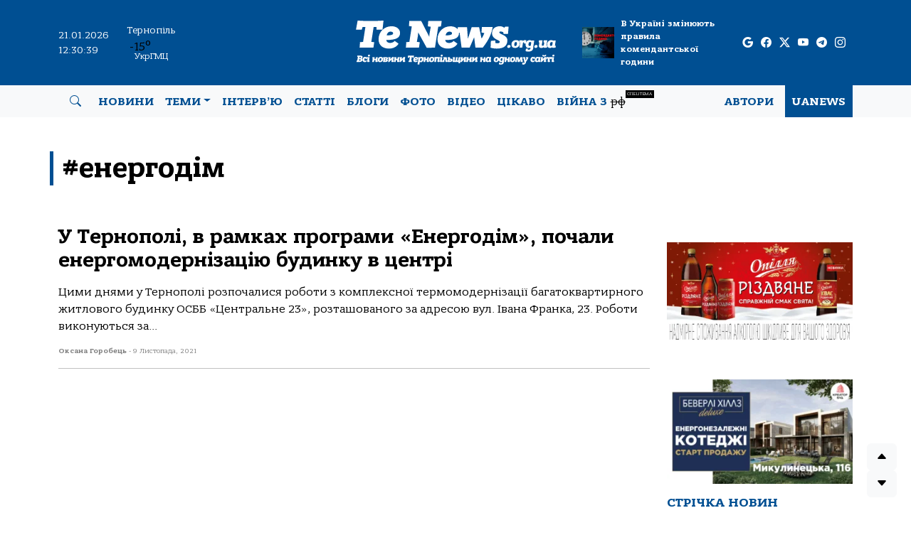

--- FILE ---
content_type: text/html; charset=UTF-8
request_url: https://tenews.org.ua/post/show/tag/enerhodim/
body_size: 17876
content:
<!DOCTYPE html>
<html lang="uk">

<head>
	<meta charset="UTF-8">
	<meta name="viewport" content="initial-scale=1.0" />

	<!-- Favicons -->
	<link href="https://tenews.org.ua/wp-content/themes/uanews-te/assets/img/favicon.png" rel="icon">
	<link href="https://tenews.org.ua/wp-content/themes/uanews-te/assets/img/favicon.png" rel="apple-touch-icon">

	<meta property="og:image"
		content="https://tenews.org.ua/wp-content/uploads/2023/6ce99a5e43503e22254b4e62ff4ce27f.jpg" />

	<!-- Google tag (gtag.js) -->
	<script async src="https://www.googletagmanager.com/gtag/js?id=G-5X4CYPD9B2"></script>
	<script>
		window.dataLayer = window.dataLayer || [];
		function gtag() { dataLayer.push(arguments); }
		gtag('js', new Date());

		gtag('config', 'G-5X4CYPD9B2');
	</script>

	<script src="https://jsc.mgid.com/site/420654.js" async></script>

	<meta name='robots' content='noindex, follow' />

	<!-- This site is optimized with the Yoast SEO plugin v26.7 - https://yoast.com/wordpress/plugins/seo/ -->
	<title>енергодім Архіви - Новини Тернопільщини</title>
	<meta property="og:locale" content="uk_UA" />
	<meta property="og:type" content="article" />
	<meta property="og:title" content="енергодім Архіви - Новини Тернопільщини" />
	<meta property="og:url" content="https://tenews.org.ua/post/show/tag/enerhodim/" />
	<meta property="og:site_name" content="Новини Тернопільщини" />
	<meta property="og:image" content="https://tenews.org.ua/wp-content/uploads/2024/04/tenews-post-default-image-scaled.jpg" />
	<meta property="og:image:width" content="1400" />
	<meta property="og:image:height" content="788" />
	<meta property="og:image:type" content="image/jpeg" />
	<meta name="twitter:card" content="summary_large_image" />
	<meta name="twitter:site" content="@TenewsTe" />
	<script type="application/ld+json" class="yoast-schema-graph">{"@context":"https://schema.org","@graph":[{"@type":"CollectionPage","@id":"https://tenews.org.ua/post/show/tag/enerhodim/","url":"https://tenews.org.ua/post/show/tag/enerhodim/","name":"енергодім Архіви - Новини Тернопільщини","isPartOf":{"@id":"https://tenews.org.ua/#website"},"primaryImageOfPage":{"@id":"https://tenews.org.ua/post/show/tag/enerhodim/#primaryimage"},"image":{"@id":"https://tenews.org.ua/post/show/tag/enerhodim/#primaryimage"},"thumbnailUrl":"https://tenews.org.ua/wp-content/uploads/2023/6ce99a5e43503e22254b4e62ff4ce27f.jpg","breadcrumb":{"@id":"https://tenews.org.ua/post/show/tag/enerhodim/#breadcrumb"},"inLanguage":"uk"},{"@type":"ImageObject","inLanguage":"uk","@id":"https://tenews.org.ua/post/show/tag/enerhodim/#primaryimage","url":"https://tenews.org.ua/wp-content/uploads/2023/6ce99a5e43503e22254b4e62ff4ce27f.jpg","contentUrl":"https://tenews.org.ua/wp-content/uploads/2023/6ce99a5e43503e22254b4e62ff4ce27f.jpg"},{"@type":"BreadcrumbList","@id":"https://tenews.org.ua/post/show/tag/enerhodim/#breadcrumb","itemListElement":[{"@type":"ListItem","position":1,"name":"Головна","item":"https://tenews.org.ua/"},{"@type":"ListItem","position":2,"name":"енергодім"}]},{"@type":"WebSite","@id":"https://tenews.org.ua/#website","url":"https://tenews.org.ua/","name":"Новини Тернопільщини TeNews","description":"Всі новини Тернополя і Тернопільщини на одному сайті!","publisher":{"@id":"https://tenews.org.ua/#organization"},"alternateName":"Новини Тернопільщини","potentialAction":[{"@type":"SearchAction","target":{"@type":"EntryPoint","urlTemplate":"https://tenews.org.ua/?s={search_term_string}"},"query-input":{"@type":"PropertyValueSpecification","valueRequired":true,"valueName":"search_term_string"}}],"inLanguage":"uk"},{"@type":"Organization","@id":"https://tenews.org.ua/#organization","name":"Новини Тернопільщини TeNews","alternateName":"TeNews","url":"https://tenews.org.ua/","logo":{"@type":"ImageObject","inLanguage":"uk","@id":"https://tenews.org.ua/#/schema/logo/image/","url":"https://tenews.org.ua/wp-content/uploads/2024/04/cropped-favicon.png","contentUrl":"https://tenews.org.ua/wp-content/uploads/2024/04/cropped-favicon.png","width":512,"height":512,"caption":"Новини Тернопільщини TeNews"},"image":{"@id":"https://tenews.org.ua/#/schema/logo/image/"},"sameAs":["https://www.facebook.com/tenews.te.ua","https://x.com/TenewsTe"]}]}</script>
	<!-- / Yoast SEO plugin. -->


<link rel='dns-prefetch' href='//www.googletagmanager.com' />
<link rel='dns-prefetch' href='//pagead2.googlesyndication.com' />
<link rel="alternate" type="application/rss+xml" title="Новини Тернопільщини &raquo; стрічка" href="https://tenews.org.ua/feed/" />
<style id='wp-img-auto-sizes-contain-inline-css' type='text/css'>
img:is([sizes=auto i],[sizes^="auto," i]){contain-intrinsic-size:3000px 1500px}
/*# sourceURL=wp-img-auto-sizes-contain-inline-css */
</style>
<link rel='stylesheet' id='dashicons-css' href='https://tenews.org.ua/wp-includes/css/dashicons.min.css' type='text/css' media='all' />
<link rel='stylesheet' id='post-views-counter-frontend-css' href='https://tenews.org.ua/wp-content/plugins/post-views-counter/css/frontend.css?ver=1.7.0' type='text/css' media='all' />
<style id='wp-block-library-inline-css' type='text/css'>
:root{--wp-block-synced-color:#7a00df;--wp-block-synced-color--rgb:122,0,223;--wp-bound-block-color:var(--wp-block-synced-color);--wp-editor-canvas-background:#ddd;--wp-admin-theme-color:#007cba;--wp-admin-theme-color--rgb:0,124,186;--wp-admin-theme-color-darker-10:#006ba1;--wp-admin-theme-color-darker-10--rgb:0,107,160.5;--wp-admin-theme-color-darker-20:#005a87;--wp-admin-theme-color-darker-20--rgb:0,90,135;--wp-admin-border-width-focus:2px}@media (min-resolution:192dpi){:root{--wp-admin-border-width-focus:1.5px}}.wp-element-button{cursor:pointer}:root .has-very-light-gray-background-color{background-color:#eee}:root .has-very-dark-gray-background-color{background-color:#313131}:root .has-very-light-gray-color{color:#eee}:root .has-very-dark-gray-color{color:#313131}:root .has-vivid-green-cyan-to-vivid-cyan-blue-gradient-background{background:linear-gradient(135deg,#00d084,#0693e3)}:root .has-purple-crush-gradient-background{background:linear-gradient(135deg,#34e2e4,#4721fb 50%,#ab1dfe)}:root .has-hazy-dawn-gradient-background{background:linear-gradient(135deg,#faaca8,#dad0ec)}:root .has-subdued-olive-gradient-background{background:linear-gradient(135deg,#fafae1,#67a671)}:root .has-atomic-cream-gradient-background{background:linear-gradient(135deg,#fdd79a,#004a59)}:root .has-nightshade-gradient-background{background:linear-gradient(135deg,#330968,#31cdcf)}:root .has-midnight-gradient-background{background:linear-gradient(135deg,#020381,#2874fc)}:root{--wp--preset--font-size--normal:16px;--wp--preset--font-size--huge:42px}.has-regular-font-size{font-size:1em}.has-larger-font-size{font-size:2.625em}.has-normal-font-size{font-size:var(--wp--preset--font-size--normal)}.has-huge-font-size{font-size:var(--wp--preset--font-size--huge)}.has-text-align-center{text-align:center}.has-text-align-left{text-align:left}.has-text-align-right{text-align:right}.has-fit-text{white-space:nowrap!important}#end-resizable-editor-section{display:none}.aligncenter{clear:both}.items-justified-left{justify-content:flex-start}.items-justified-center{justify-content:center}.items-justified-right{justify-content:flex-end}.items-justified-space-between{justify-content:space-between}.screen-reader-text{border:0;clip-path:inset(50%);height:1px;margin:-1px;overflow:hidden;padding:0;position:absolute;width:1px;word-wrap:normal!important}.screen-reader-text:focus{background-color:#ddd;clip-path:none;color:#444;display:block;font-size:1em;height:auto;left:5px;line-height:normal;padding:15px 23px 14px;text-decoration:none;top:5px;width:auto;z-index:100000}html :where(.has-border-color){border-style:solid}html :where([style*=border-top-color]){border-top-style:solid}html :where([style*=border-right-color]){border-right-style:solid}html :where([style*=border-bottom-color]){border-bottom-style:solid}html :where([style*=border-left-color]){border-left-style:solid}html :where([style*=border-width]){border-style:solid}html :where([style*=border-top-width]){border-top-style:solid}html :where([style*=border-right-width]){border-right-style:solid}html :where([style*=border-bottom-width]){border-bottom-style:solid}html :where([style*=border-left-width]){border-left-style:solid}html :where(img[class*=wp-image-]){height:auto;max-width:100%}:where(figure){margin:0 0 1em}html :where(.is-position-sticky){--wp-admin--admin-bar--position-offset:var(--wp-admin--admin-bar--height,0px)}@media screen and (max-width:600px){html :where(.is-position-sticky){--wp-admin--admin-bar--position-offset:0px}}

/*# sourceURL=wp-block-library-inline-css */
</style><style id='global-styles-inline-css' type='text/css'>
:root{--wp--preset--aspect-ratio--square: 1;--wp--preset--aspect-ratio--4-3: 4/3;--wp--preset--aspect-ratio--3-4: 3/4;--wp--preset--aspect-ratio--3-2: 3/2;--wp--preset--aspect-ratio--2-3: 2/3;--wp--preset--aspect-ratio--16-9: 16/9;--wp--preset--aspect-ratio--9-16: 9/16;--wp--preset--color--black: #000000;--wp--preset--color--cyan-bluish-gray: #abb8c3;--wp--preset--color--white: #ffffff;--wp--preset--color--pale-pink: #f78da7;--wp--preset--color--vivid-red: #cf2e2e;--wp--preset--color--luminous-vivid-orange: #ff6900;--wp--preset--color--luminous-vivid-amber: #fcb900;--wp--preset--color--light-green-cyan: #7bdcb5;--wp--preset--color--vivid-green-cyan: #00d084;--wp--preset--color--pale-cyan-blue: #8ed1fc;--wp--preset--color--vivid-cyan-blue: #0693e3;--wp--preset--color--vivid-purple: #9b51e0;--wp--preset--gradient--vivid-cyan-blue-to-vivid-purple: linear-gradient(135deg,rgb(6,147,227) 0%,rgb(155,81,224) 100%);--wp--preset--gradient--light-green-cyan-to-vivid-green-cyan: linear-gradient(135deg,rgb(122,220,180) 0%,rgb(0,208,130) 100%);--wp--preset--gradient--luminous-vivid-amber-to-luminous-vivid-orange: linear-gradient(135deg,rgb(252,185,0) 0%,rgb(255,105,0) 100%);--wp--preset--gradient--luminous-vivid-orange-to-vivid-red: linear-gradient(135deg,rgb(255,105,0) 0%,rgb(207,46,46) 100%);--wp--preset--gradient--very-light-gray-to-cyan-bluish-gray: linear-gradient(135deg,rgb(238,238,238) 0%,rgb(169,184,195) 100%);--wp--preset--gradient--cool-to-warm-spectrum: linear-gradient(135deg,rgb(74,234,220) 0%,rgb(151,120,209) 20%,rgb(207,42,186) 40%,rgb(238,44,130) 60%,rgb(251,105,98) 80%,rgb(254,248,76) 100%);--wp--preset--gradient--blush-light-purple: linear-gradient(135deg,rgb(255,206,236) 0%,rgb(152,150,240) 100%);--wp--preset--gradient--blush-bordeaux: linear-gradient(135deg,rgb(254,205,165) 0%,rgb(254,45,45) 50%,rgb(107,0,62) 100%);--wp--preset--gradient--luminous-dusk: linear-gradient(135deg,rgb(255,203,112) 0%,rgb(199,81,192) 50%,rgb(65,88,208) 100%);--wp--preset--gradient--pale-ocean: linear-gradient(135deg,rgb(255,245,203) 0%,rgb(182,227,212) 50%,rgb(51,167,181) 100%);--wp--preset--gradient--electric-grass: linear-gradient(135deg,rgb(202,248,128) 0%,rgb(113,206,126) 100%);--wp--preset--gradient--midnight: linear-gradient(135deg,rgb(2,3,129) 0%,rgb(40,116,252) 100%);--wp--preset--font-size--small: 13px;--wp--preset--font-size--medium: 20px;--wp--preset--font-size--large: 36px;--wp--preset--font-size--x-large: 42px;--wp--preset--spacing--20: 0.44rem;--wp--preset--spacing--30: 0.67rem;--wp--preset--spacing--40: 1rem;--wp--preset--spacing--50: 1.5rem;--wp--preset--spacing--60: 2.25rem;--wp--preset--spacing--70: 3.38rem;--wp--preset--spacing--80: 5.06rem;--wp--preset--shadow--natural: 6px 6px 9px rgba(0, 0, 0, 0.2);--wp--preset--shadow--deep: 12px 12px 50px rgba(0, 0, 0, 0.4);--wp--preset--shadow--sharp: 6px 6px 0px rgba(0, 0, 0, 0.2);--wp--preset--shadow--outlined: 6px 6px 0px -3px rgb(255, 255, 255), 6px 6px rgb(0, 0, 0);--wp--preset--shadow--crisp: 6px 6px 0px rgb(0, 0, 0);}:where(.is-layout-flex){gap: 0.5em;}:where(.is-layout-grid){gap: 0.5em;}body .is-layout-flex{display: flex;}.is-layout-flex{flex-wrap: wrap;align-items: center;}.is-layout-flex > :is(*, div){margin: 0;}body .is-layout-grid{display: grid;}.is-layout-grid > :is(*, div){margin: 0;}:where(.wp-block-columns.is-layout-flex){gap: 2em;}:where(.wp-block-columns.is-layout-grid){gap: 2em;}:where(.wp-block-post-template.is-layout-flex){gap: 1.25em;}:where(.wp-block-post-template.is-layout-grid){gap: 1.25em;}.has-black-color{color: var(--wp--preset--color--black) !important;}.has-cyan-bluish-gray-color{color: var(--wp--preset--color--cyan-bluish-gray) !important;}.has-white-color{color: var(--wp--preset--color--white) !important;}.has-pale-pink-color{color: var(--wp--preset--color--pale-pink) !important;}.has-vivid-red-color{color: var(--wp--preset--color--vivid-red) !important;}.has-luminous-vivid-orange-color{color: var(--wp--preset--color--luminous-vivid-orange) !important;}.has-luminous-vivid-amber-color{color: var(--wp--preset--color--luminous-vivid-amber) !important;}.has-light-green-cyan-color{color: var(--wp--preset--color--light-green-cyan) !important;}.has-vivid-green-cyan-color{color: var(--wp--preset--color--vivid-green-cyan) !important;}.has-pale-cyan-blue-color{color: var(--wp--preset--color--pale-cyan-blue) !important;}.has-vivid-cyan-blue-color{color: var(--wp--preset--color--vivid-cyan-blue) !important;}.has-vivid-purple-color{color: var(--wp--preset--color--vivid-purple) !important;}.has-black-background-color{background-color: var(--wp--preset--color--black) !important;}.has-cyan-bluish-gray-background-color{background-color: var(--wp--preset--color--cyan-bluish-gray) !important;}.has-white-background-color{background-color: var(--wp--preset--color--white) !important;}.has-pale-pink-background-color{background-color: var(--wp--preset--color--pale-pink) !important;}.has-vivid-red-background-color{background-color: var(--wp--preset--color--vivid-red) !important;}.has-luminous-vivid-orange-background-color{background-color: var(--wp--preset--color--luminous-vivid-orange) !important;}.has-luminous-vivid-amber-background-color{background-color: var(--wp--preset--color--luminous-vivid-amber) !important;}.has-light-green-cyan-background-color{background-color: var(--wp--preset--color--light-green-cyan) !important;}.has-vivid-green-cyan-background-color{background-color: var(--wp--preset--color--vivid-green-cyan) !important;}.has-pale-cyan-blue-background-color{background-color: var(--wp--preset--color--pale-cyan-blue) !important;}.has-vivid-cyan-blue-background-color{background-color: var(--wp--preset--color--vivid-cyan-blue) !important;}.has-vivid-purple-background-color{background-color: var(--wp--preset--color--vivid-purple) !important;}.has-black-border-color{border-color: var(--wp--preset--color--black) !important;}.has-cyan-bluish-gray-border-color{border-color: var(--wp--preset--color--cyan-bluish-gray) !important;}.has-white-border-color{border-color: var(--wp--preset--color--white) !important;}.has-pale-pink-border-color{border-color: var(--wp--preset--color--pale-pink) !important;}.has-vivid-red-border-color{border-color: var(--wp--preset--color--vivid-red) !important;}.has-luminous-vivid-orange-border-color{border-color: var(--wp--preset--color--luminous-vivid-orange) !important;}.has-luminous-vivid-amber-border-color{border-color: var(--wp--preset--color--luminous-vivid-amber) !important;}.has-light-green-cyan-border-color{border-color: var(--wp--preset--color--light-green-cyan) !important;}.has-vivid-green-cyan-border-color{border-color: var(--wp--preset--color--vivid-green-cyan) !important;}.has-pale-cyan-blue-border-color{border-color: var(--wp--preset--color--pale-cyan-blue) !important;}.has-vivid-cyan-blue-border-color{border-color: var(--wp--preset--color--vivid-cyan-blue) !important;}.has-vivid-purple-border-color{border-color: var(--wp--preset--color--vivid-purple) !important;}.has-vivid-cyan-blue-to-vivid-purple-gradient-background{background: var(--wp--preset--gradient--vivid-cyan-blue-to-vivid-purple) !important;}.has-light-green-cyan-to-vivid-green-cyan-gradient-background{background: var(--wp--preset--gradient--light-green-cyan-to-vivid-green-cyan) !important;}.has-luminous-vivid-amber-to-luminous-vivid-orange-gradient-background{background: var(--wp--preset--gradient--luminous-vivid-amber-to-luminous-vivid-orange) !important;}.has-luminous-vivid-orange-to-vivid-red-gradient-background{background: var(--wp--preset--gradient--luminous-vivid-orange-to-vivid-red) !important;}.has-very-light-gray-to-cyan-bluish-gray-gradient-background{background: var(--wp--preset--gradient--very-light-gray-to-cyan-bluish-gray) !important;}.has-cool-to-warm-spectrum-gradient-background{background: var(--wp--preset--gradient--cool-to-warm-spectrum) !important;}.has-blush-light-purple-gradient-background{background: var(--wp--preset--gradient--blush-light-purple) !important;}.has-blush-bordeaux-gradient-background{background: var(--wp--preset--gradient--blush-bordeaux) !important;}.has-luminous-dusk-gradient-background{background: var(--wp--preset--gradient--luminous-dusk) !important;}.has-pale-ocean-gradient-background{background: var(--wp--preset--gradient--pale-ocean) !important;}.has-electric-grass-gradient-background{background: var(--wp--preset--gradient--electric-grass) !important;}.has-midnight-gradient-background{background: var(--wp--preset--gradient--midnight) !important;}.has-small-font-size{font-size: var(--wp--preset--font-size--small) !important;}.has-medium-font-size{font-size: var(--wp--preset--font-size--medium) !important;}.has-large-font-size{font-size: var(--wp--preset--font-size--large) !important;}.has-x-large-font-size{font-size: var(--wp--preset--font-size--x-large) !important;}
/*# sourceURL=global-styles-inline-css */
</style>

<style id='classic-theme-styles-inline-css' type='text/css'>
/*! This file is auto-generated */
.wp-block-button__link{color:#fff;background-color:#32373c;border-radius:9999px;box-shadow:none;text-decoration:none;padding:calc(.667em + 2px) calc(1.333em + 2px);font-size:1.125em}.wp-block-file__button{background:#32373c;color:#fff;text-decoration:none}
/*# sourceURL=/wp-includes/css/classic-themes.min.css */
</style>
<style id='dominant-color-styles-inline-css' type='text/css'>
img[data-dominant-color]:not(.has-transparency) { background-color: var(--dominant-color); }
/*# sourceURL=dominant-color-styles-inline-css */
</style>
<link rel='stylesheet' id='bootstrap-style-css' href='https://tenews.org.ua/wp-content/themes/uanews-te/include/css/bootstrap/bootstrap.min.css?ver=all' type='text/css' media='all' />
<link rel='stylesheet' id='bootstrap-icons-style-css' href='https://tenews.org.ua/wp-content/themes/uanews-te/include/css/bootstrap-icons/bootstrap-icons.css?ver=all' type='text/css' media='all' />
<link rel='stylesheet' id='glightbox-style-css' href='https://tenews.org.ua/wp-content/themes/uanews-te/include/glightbox/css/glightbox.min.css?ver=all' type='text/css' media='all' />
<link rel='stylesheet' id='main-style-css' href='https://tenews.org.ua/wp-content/themes/uanews-te/style.css?ver=2.8.3' type='text/css' media='all' />
<link rel='stylesheet' id='owl-carousel-style-css' href='https://tenews.org.ua/wp-content/themes/uanews-te/include/owl-carousel/owl.carousel.css?ver=all' type='text/css' media='all' />
<script type="text/javascript" src="https://tenews.org.ua/wp-includes/js/jquery/jquery.min.js?ver=3.7.1" id="jquery-core-js"></script>
<script type="text/javascript" src="https://tenews.org.ua/wp-includes/js/jquery/jquery-migrate.min.js?ver=3.4.1" id="jquery-migrate-js"></script>
<script type="text/javascript" src="https://tenews.org.ua/wp-content/themes/uanews-te/include/js/bootstrap/bootstrap.bundle.min.js?ver=1" id="bootstrap-script-js"></script>
<script type="text/javascript" src="https://tenews.org.ua/wp-content/themes/uanews-te/include/glightbox/js/glightbox.min.js?ver=1" id="glightbox-script-js"></script>
<script type="text/javascript" src="https://tenews.org.ua/wp-content/themes/uanews-te/include/owl-carousel/owl.carousel.min.js?ver=1" id="owl-carousel-script-js"></script>
<meta name="generator" content="auto-sizes 1.7.0">
<meta name="generator" content="dominant-color-images 1.2.0">
<meta name="generator" content="Site Kit by Google 1.170.0" /><meta name="generator" content="performance-lab 4.0.1; plugins: auto-sizes, dominant-color-images, performant-translations, speculation-rules, web-worker-offloading, webp-uploads">
<meta name="generator" content="performant-translations 1.2.0">
<meta name="generator" content="web-worker-offloading 0.2.0">
<meta name="generator" content="webp-uploads 2.6.1">
<meta property="fb:app_id" content="506974444815134" /><link rel="icon" href="https://tenews.org.ua/wp-content/themes/uanews-te/assets/img/favicon.ico" type="image/x-icon"><link rel="icon" href="https://tenews.org.ua/wp-content/themes/uanews-te/assets/img/favicon-s.png" type="image/png"><meta name="generator" content="speculation-rules 1.6.0">

<!-- Мета-теги Google AdSense додані Site Kit -->
<meta name="google-adsense-platform-account" content="ca-host-pub-2644536267352236">
<meta name="google-adsense-platform-domain" content="sitekit.withgoogle.com">
<!-- Кінцеві мета-теги Google AdSense, додані Site Kit -->

<!-- Фрагмент Google AdSense, доданий Site Kit -->
<script type="text/javascript" async="async" src="https://pagead2.googlesyndication.com/pagead/js/adsbygoogle.js?client=ca-pub-7351907055154557&amp;host=ca-host-pub-2644536267352236" crossorigin="anonymous"></script>

<!-- Кінець фрагменту Google AdSense, доданого Site Kit -->
<link rel="icon" href="https://tenews.org.ua/wp-content/uploads/2024/04/cropped-favicon-32x32.png" sizes="32x32" />
<link rel="icon" href="https://tenews.org.ua/wp-content/uploads/2024/04/cropped-favicon-192x192.png" sizes="192x192" />
<link rel="apple-touch-icon" href="https://tenews.org.ua/wp-content/uploads/2024/04/cropped-favicon-180x180.png" />
<meta name="msapplication-TileImage" content="https://tenews.org.ua/wp-content/uploads/2024/04/cropped-favicon-270x270.png" />

	<div id="fb-root"></div>
	<script async defer crossorigin="anonymous"
		src="https://connect.facebook.net/uk_UA/sdk.js#xfbml=1&version=v19.0&appId=506974444815134"
		nonce="nHjmtaXW"></script>

</head>

<body>

	<!-- ======= Header ======= -->
	<header id="header" class="header position-relative z-lg-1">
		<div class="logo-section d-flex align-items-center">
			<div class="container-xl">
				<div class="row d-flex align-items-center">
					<div class="d-none d-lg-block col-lg-1 text-white small">
						<p class="text-start m-0">21.01.2026</p>						<p id="current_time_block" class="text-start m-0">
							14:30:34							<script type="text/javascript">
								function zero_first_format(value) {
									if (value < 10) {
										value = '0' + value;
									}
									return value;
								}
								function date_time() {
									var current_datetime = new Date();
									var hours = zero_first_format(current_datetime.getHours());
									var minutes = zero_first_format(current_datetime.getMinutes());
									var seconds = zero_first_format(current_datetime.getSeconds());

									return hours + ":" + minutes + ":" + seconds;
								}

								setInterval(function () {
									document.getElementById('current_time_block').innerHTML = date_time();
								}, 1000);
							</script>
						</p>
					</div>
					<div class="d-none d-lg-block col-lg-1 small">
						<noindex>
							<p class="text-center text-white text-small m-0">Тернопіль</p>
							<script type="text/javascript"
								src="https://www.meteo.gov.ua/ua/informer/33415.js?size=small&brc=%23ffffff&t1c=%23ffffff&t2c=%23ffffff"></script>
							<p class="meteo_cop text-center m-0">
								<a href="https://www.meteo.gov.ua/" rel="nofollow" target="_blank">УкрГМЦ</a>
							</p>
						</noindex>
					</div>
					<div class="d-none d-lg-flex col-lg-2 align-items-center">
						<style>

						</style>
						<div id="IUAfinance1">
							<div class="IUAfinance_block" id="IUAfinanceBlock">
								<span class="IUAfinance_title" id="IUAfinanceTitle"></span>
								<span href="//finance.i.ua/informers/" target="_blank" rel="nofollow"
									class="IUAfinance_content" id="IUAfinanceContent"></span>
								<a href="" id="IUAfinanceLink" rel="nofollow">Курси долара, євро по банках</a>
							</div>
						</div>

						<script type="text/javascript">
							var $container = document.getElementById("IUAfinance1");
						</script>
						<script type="text/javascript">
							if (typeof (iFinance) == "undefined") {
								if (typeof (iFinanceData) == "undefined") {
									var script = document.createElement('script');
									script.src = 'https://i.i.ua/js/i/finance_informer.js?1';
									document.head.appendChild(script);
									iFinanceData = [];
								}
								iFinanceData.push({ b: 15, c: [840, 978], enc: 2, lang: 1, p: 1, ver2: true });
							} else {
								window['oiFinance1'] = new iFinance(2);
								window['oiFinance1'].gogo({ b: 15, c: [840, 978], enc: 2, lang: 1, p: 1 });
							}
						</script>
					</div>
					<div class="col-12 col-md-6 col-lg-4 px-5 logo-container">
													<a href="https://tenews.org.ua"><img
									src="https://tenews.org.ua/wp-content/themes/uanews-te/assets/img/logo-02.svg" width="344" height="60"
									class="img-fluid" alt="TeNews новини Тернополя і Тернопільщини"></a>
											</div>
												<div class="col-md-6 col-lg-2 p-0">
								<div class="row p-0">
									<div class="d-none d-md-flex col-md-3 col-lg-3 align-items-center p-0">
										<div class="col-10">
																							<img width="150" height="150" src="https://tenews.org.ua/wp-content/uploads/2026/01/komendantska-150x150.webp" class="img-fluid w-100 not-transparent wp-post-image" alt="В Україні змінюють правила комендантської години" decoding="async" srcset="https://tenews.org.ua/wp-content/uploads/2026/01/komendantska-150x150.webp 150w, https://tenews.org.ua/wp-content/uploads/2026/01/komendantska-480x480.webp 480w" sizes="(max-width: 150px) 100vw, 150px" data-has-transparency="false" data-dominant-color="2c4254" style="--dominant-color: #2c4254;" />										</div>
									</div>
									<div class="d-none d-md-flex col-md-9 col-lg-8 p-0">
										<a href="https://tenews.org.ua/post/show/v-ukrayini-zminyuyut-pravyla-komendantskoyi-hodyny/" class="top-news-desc">
											В Україні змінюють правила комендантської години										</a>
									</div>
								</div>
							</div>
												<div class="d-none d-lg-block col-lg-2">
						<div class="social-icons-row">
							<div class="social-icon">
								<a href="https://news.google.com/publications/CAAqKAgKIiJDQklTRXdnTWFnOEtEWFJsYm1WM2N5NXZjbWN1ZFdFb0FBUAE?hl=uk&gl=UA&ceid=UA:uk" target="_blank" rel="nofollow"
									aria-label="google page">
									<i class="bi bi-google"></i>
								</a>
							</div>
							<div class="social-icon">
								<a href="https://www.facebook.com/tenews.te.ua" target="_blank" rel="nofollow"
									aria-label="facebook page">
									<i class="bi bi-facebook"></i>
								</a>
							</div>
							<div class="social-icon">
								<a href="https://twitter.com/TenewsTe" target="_blank" rel="nofollow"
									aria-label="twitter-x page">
									<i class="bi bi-twitter-x"></i>
								</a>
							</div>
							<div class="social-icon">
								<a href="https://www.youtube.com/@tenews2853" target="_blank" rel="nofollow"
									aria-label="youtube page">
									<i class="bi bi-youtube"></i>
								</a>
							</div>
							<div class="social-icon">
								<a href="https://t.me/tenewter" target="_blank" rel="nofollow"
									aria-label="telegram page">
									<i class="bi bi-telegram"></i>
								</a>
							</div>
							<div class="social-icon">
								<a href="https://www.instagram.com/tenews/" target="_blank" rel="nofollow"
									aria-label="instagram page">
									<i class="bi bi-instagram"></i>
								</a>
							</div>
						</div>
					</div>
				</div>
			</div>
		</div>
		</div>
		<div class="menu-section d-none d-lg-block">
			<nav class="navbar navbar-expand-lg navbar-light bg-light">
				<div class="container-xl">
					<div class="collapse navbar-collapse" id="navbarNav">
						<div class="author-btn d-flex align-items-center justify-content-center px-3">
							<a class="nav-link" href="#" data-bs-toggle="modal" data-bs-target="#staticBackdrop"
								aria-label="search"><i class="bi bi-search"></i></a>
						</div>
						<ul id="menu-main" class="navbar-nav me-auto mb-2 mb-md-0 dropdown custom-nav-dd"><li  id="menu-item-173155" class="menu-item menu-item-type-post_type menu-item-object-page nav-item nav-item-173155"><a href="https://tenews.org.ua/news/" class="nav-link ">Новини</a></li>
<li  id="menu-item-173119" class="menu-item menu-item-type-custom menu-item-object-custom menu-item-has-children dropdown nav-item nav-item-173119"><a href="#" class="nav-link  dropdown-toggle" data-bs-toggle="dropdown" aria-haspopup="true" aria-expanded="false">Теми</a>
<ul class="dropdown-menu  depth_0">
	<li  id="menu-item-173111" class="menu-item menu-item-type-taxonomy menu-item-object-category nav-item nav-item-173111"><a href="https://tenews.org.ua/post/show/category/politica/" class="dropdown-item ">Політика</a></li>
	<li  id="menu-item-173102" class="menu-item menu-item-type-taxonomy menu-item-object-category nav-item nav-item-173102"><a href="https://tenews.org.ua/post/show/category/economics/" class="dropdown-item ">Економіка</a></li>
	<li  id="menu-item-173115" class="menu-item menu-item-type-taxonomy menu-item-object-category nav-item nav-item-173115"><a href="https://tenews.org.ua/post/show/category/syspilstvo/" class="dropdown-item ">Суспільство</a></li>
	<li  id="menu-item-173110" class="menu-item menu-item-type-taxonomy menu-item-object-category nav-item nav-item-173110"><a href="https://tenews.org.ua/post/show/category/podii/" class="dropdown-item ">Події</a></li>
	<li  id="menu-item-173164" class="menu-item menu-item-type-taxonomy menu-item-object-category nav-item nav-item-173164"><a href="https://tenews.org.ua/post/show/category/kryminal/" class="dropdown-item ">Кримінал</a></li>
	<li  id="menu-item-173107" class="menu-item menu-item-type-taxonomy menu-item-object-category nav-item nav-item-173107"><a href="https://tenews.org.ua/post/show/category/cultura/" class="dropdown-item ">Культура</a></li>
	<li  id="menu-item-173117" class="menu-item menu-item-type-taxonomy menu-item-object-category nav-item nav-item-173117"><a href="https://tenews.org.ua/post/show/category/tourism/" class="dropdown-item ">Туризм</a></li>
	<li  id="menu-item-173170" class="menu-item menu-item-type-taxonomy menu-item-object-category nav-item nav-item-173170"><a href="https://tenews.org.ua/post/show/category/osvita/" class="dropdown-item ">Освіта</a></li>
	<li  id="menu-item-173169" class="menu-item menu-item-type-taxonomy menu-item-object-category nav-item nav-item-173169"><a href="https://tenews.org.ua/post/show/category/religiya/" class="dropdown-item ">Релігія</a></li>
	<li  id="menu-item-173113" class="menu-item menu-item-type-taxonomy menu-item-object-category nav-item nav-item-173113"><a href="https://tenews.org.ua/post/show/category/sport/" class="dropdown-item ">Спорт</a></li>
	<li  id="menu-item-173104" class="menu-item menu-item-type-taxonomy menu-item-object-category nav-item nav-item-173104"><a href="https://tenews.org.ua/post/show/category/zdorovya/" class="dropdown-item ">Здоров&#8217;я</a></li>
	<li  id="menu-item-173106" class="menu-item menu-item-type-taxonomy menu-item-object-category nav-item nav-item-173106"><a href="https://tenews.org.ua/post/show/category/history/" class="dropdown-item ">Історія</a></li>
	<li  id="menu-item-173171" class="menu-item menu-item-type-taxonomy menu-item-object-category nav-item nav-item-173171"><a href="https://tenews.org.ua/post/show/category/good-traditions/" class="dropdown-item ">Добрі традиції</a></li>
	<li  id="menu-item-173120" class="menu-item menu-item-type-taxonomy menu-item-object-category nav-item nav-item-173120"><a href="https://tenews.org.ua/post/show/category/tehno/" class="dropdown-item ">Техно</a></li>
	<li  id="menu-item-173096" class="menu-item menu-item-type-taxonomy menu-item-object-category nav-item nav-item-173096"><a href="https://tenews.org.ua/post/show/category/auto/" class="dropdown-item ">Авто</a></li>
	<li  id="menu-item-173108" class="menu-item menu-item-type-taxonomy menu-item-object-category nav-item nav-item-173108"><a href="https://tenews.org.ua/post/show/category/kuryoz/" class="dropdown-item ">Курйози</a></li>
	<li  id="menu-item-173168" class="menu-item menu-item-type-taxonomy menu-item-object-category nav-item nav-item-173168"><a href="https://tenews.org.ua/post/show/category/reclama/" class="dropdown-item ">Цікаво</a></li>
</ul>
</li>
<li  id="menu-item-173105" class="menu-item menu-item-type-taxonomy menu-item-object-category nav-item nav-item-173105"><a href="https://tenews.org.ua/post/show/category/interview/" class="nav-link ">Інтерв&#8217;ю</a></li>
<li  id="menu-item-173114" class="menu-item menu-item-type-taxonomy menu-item-object-category nav-item nav-item-173114"><a href="https://tenews.org.ua/post/show/category/articles/" class="nav-link ">Статті</a></li>
<li  id="menu-item-173097" class="menu-item menu-item-type-taxonomy menu-item-object-category nav-item nav-item-173097"><a href="https://tenews.org.ua/post/show/category/blog/" class="nav-link ">Блоги</a></li>
<li  id="menu-item-173118" class="menu-item menu-item-type-taxonomy menu-item-object-category nav-item nav-item-173118"><a href="https://tenews.org.ua/post/show/category/fotoreport/" class="nav-link ">Фото</a></li>
<li  id="menu-item-173163" class="menu-item menu-item-type-taxonomy menu-item-object-category nav-item nav-item-173163"><a href="https://tenews.org.ua/post/show/category/video/" class="nav-link ">Відео</a></li>
<li  id="menu-item-177831" class="menu-item menu-item-type-taxonomy menu-item-object-category nav-item nav-item-177831"><a href="https://tenews.org.ua/post/show/category/reclama/" class="nav-link ">Цікаво</a></li>
<li  id="menu-item-173100" class="menu-item menu-item-type-taxonomy menu-item-object-category nav-item nav-item-173100"><a href="https://tenews.org.ua/post/show/category/vijna/" class="nav-link ">Війна з <span class="orks-nav">рф</span><span class="spectema-nav">спецтема</span></a></li>
</ul>					</div>
					<div class="author-btn d-flex align-items-center justify-content-center px-3">
						<a class="nav-link" href="https://tenews.org.ua/authors/">АВТОРИ</a>
					</div>

					<div class="btn-group dropstart">
						<buttton class="uanews-btn d-flex align-items-center justify-content-center"
							data-bs-toggle="dropdown">
							<a class="nav-link" href="#">UANEWS</a>
						</buttton>
						<ul class="dropdown-menu uanews-section-nav">
							<li><a href="https://uanews.org.ua" class="dropdown-item" target="_blank" rel="nofollow"
									aria-label="Новини України">Новини України</a></li>
							<li><a href="https://cvnews.cv.ua" class="dropdown-item" target="_blank" rel="nofollow"
									aria-label="Новини Буковини">Новини Буковини</a></li>
							<li><a href="https://ifnews.org.ua" class="dropdown-item" target="_blank" rel="nofollow"
									aria-label="Новини Івано-Франківщини">Новини Івано-Франківщини</a></li>
							<li><a href="https://lvnews.org.ua" class="dropdown-item" target="_blank" rel="nofollow"
									aria-label="Новини Львівщини">Новини Львівщини</a></li>
							<li><a href="https://rvnews.rv.ua" class="dropdown-item" target="_blank" rel="nofollow"
									aria-label="Новини Рівненщини">Новини Рівненщини</a></li>
							<li><a href="https://tenews.org.ua" class="dropdown-item" target="_blank" rel="nofollow"
									aria-label="Новини Тернопільщини">Новини Тернопільщини</a></li>
						</ul>
					</div>
				</div>
			</nav>
		</div>

		<nav id="mobile-nav" 			class=" pt-3 fixed-top z-5">
			<ul id="menu-main-1" class="mabile-menu navbar-nav me-auto mb-2 mb-md-0 dropdown custom-nav-dd"><li  class="menu-item menu-item-type-post_type menu-item-object-page nav-item nav-item-173155"><a href="https://tenews.org.ua/news/" class="nav-link ">Новини</a></li>
<li  class="menu-item menu-item-type-custom menu-item-object-custom menu-item-has-children dropdown nav-item nav-item-173119"><a href="#" class="nav-link  dropdown-toggle" data-bs-toggle="dropdown" aria-haspopup="true" aria-expanded="false">Теми</a>
<ul class="dropdown-menu  depth_0">
	<li  class="menu-item menu-item-type-taxonomy menu-item-object-category nav-item nav-item-173111"><a href="https://tenews.org.ua/post/show/category/politica/" class="dropdown-item ">Політика</a></li>
	<li  class="menu-item menu-item-type-taxonomy menu-item-object-category nav-item nav-item-173102"><a href="https://tenews.org.ua/post/show/category/economics/" class="dropdown-item ">Економіка</a></li>
	<li  class="menu-item menu-item-type-taxonomy menu-item-object-category nav-item nav-item-173115"><a href="https://tenews.org.ua/post/show/category/syspilstvo/" class="dropdown-item ">Суспільство</a></li>
	<li  class="menu-item menu-item-type-taxonomy menu-item-object-category nav-item nav-item-173110"><a href="https://tenews.org.ua/post/show/category/podii/" class="dropdown-item ">Події</a></li>
	<li  class="menu-item menu-item-type-taxonomy menu-item-object-category nav-item nav-item-173164"><a href="https://tenews.org.ua/post/show/category/kryminal/" class="dropdown-item ">Кримінал</a></li>
	<li  class="menu-item menu-item-type-taxonomy menu-item-object-category nav-item nav-item-173107"><a href="https://tenews.org.ua/post/show/category/cultura/" class="dropdown-item ">Культура</a></li>
	<li  class="menu-item menu-item-type-taxonomy menu-item-object-category nav-item nav-item-173117"><a href="https://tenews.org.ua/post/show/category/tourism/" class="dropdown-item ">Туризм</a></li>
	<li  class="menu-item menu-item-type-taxonomy menu-item-object-category nav-item nav-item-173170"><a href="https://tenews.org.ua/post/show/category/osvita/" class="dropdown-item ">Освіта</a></li>
	<li  class="menu-item menu-item-type-taxonomy menu-item-object-category nav-item nav-item-173169"><a href="https://tenews.org.ua/post/show/category/religiya/" class="dropdown-item ">Релігія</a></li>
	<li  class="menu-item menu-item-type-taxonomy menu-item-object-category nav-item nav-item-173113"><a href="https://tenews.org.ua/post/show/category/sport/" class="dropdown-item ">Спорт</a></li>
	<li  class="menu-item menu-item-type-taxonomy menu-item-object-category nav-item nav-item-173104"><a href="https://tenews.org.ua/post/show/category/zdorovya/" class="dropdown-item ">Здоров&#8217;я</a></li>
	<li  class="menu-item menu-item-type-taxonomy menu-item-object-category nav-item nav-item-173106"><a href="https://tenews.org.ua/post/show/category/history/" class="dropdown-item ">Історія</a></li>
	<li  class="menu-item menu-item-type-taxonomy menu-item-object-category nav-item nav-item-173171"><a href="https://tenews.org.ua/post/show/category/good-traditions/" class="dropdown-item ">Добрі традиції</a></li>
	<li  class="menu-item menu-item-type-taxonomy menu-item-object-category nav-item nav-item-173120"><a href="https://tenews.org.ua/post/show/category/tehno/" class="dropdown-item ">Техно</a></li>
	<li  class="menu-item menu-item-type-taxonomy menu-item-object-category nav-item nav-item-173096"><a href="https://tenews.org.ua/post/show/category/auto/" class="dropdown-item ">Авто</a></li>
	<li  class="menu-item menu-item-type-taxonomy menu-item-object-category nav-item nav-item-173108"><a href="https://tenews.org.ua/post/show/category/kuryoz/" class="dropdown-item ">Курйози</a></li>
	<li  class="menu-item menu-item-type-taxonomy menu-item-object-category nav-item nav-item-173168"><a href="https://tenews.org.ua/post/show/category/reclama/" class="dropdown-item ">Цікаво</a></li>
</ul>
</li>
<li  class="menu-item menu-item-type-taxonomy menu-item-object-category nav-item nav-item-173105"><a href="https://tenews.org.ua/post/show/category/interview/" class="nav-link ">Інтерв&#8217;ю</a></li>
<li  class="menu-item menu-item-type-taxonomy menu-item-object-category nav-item nav-item-173114"><a href="https://tenews.org.ua/post/show/category/articles/" class="nav-link ">Статті</a></li>
<li  class="menu-item menu-item-type-taxonomy menu-item-object-category nav-item nav-item-173097"><a href="https://tenews.org.ua/post/show/category/blog/" class="nav-link ">Блоги</a></li>
<li  class="menu-item menu-item-type-taxonomy menu-item-object-category nav-item nav-item-173118"><a href="https://tenews.org.ua/post/show/category/fotoreport/" class="nav-link ">Фото</a></li>
<li  class="menu-item menu-item-type-taxonomy menu-item-object-category nav-item nav-item-173163"><a href="https://tenews.org.ua/post/show/category/video/" class="nav-link ">Відео</a></li>
<li  class="menu-item menu-item-type-taxonomy menu-item-object-category nav-item nav-item-177831"><a href="https://tenews.org.ua/post/show/category/reclama/" class="nav-link ">Цікаво</a></li>
<li  class="menu-item menu-item-type-taxonomy menu-item-object-category nav-item nav-item-173100"><a href="https://tenews.org.ua/post/show/category/vijna/" class="nav-link ">Війна з <span class="orks-nav">рф</span><span class="spectema-nav">спецтема</span></a></li>
</ul>			<div class="author-btn d-flex align-items-center justify-content-center px-3">
				<a class="nav-link" href="https://tenews.org.ua/authors/">АВТОРИ</a>
			</div>
			<div class="dropdown-center">
				<div class="uanews-btn d-flex align-items-center justify-content-center mb-5" data-bs-toggle="dropdown"
					aria-expanded="false">
					<a class="nav-link" href="#">UANEWS</a>
				</div>
				<ul class="dropdown-menu w-100 uanews-section-nav">
					<li><a href="https://uanews.org.ua" class="dropdown-item" target="_blank" rel="nofollow"
							aria-label="Новини України"> Новини України</a></li>
					<li><a href="https://cvnews.cv.ua" class="dropdown-item" target="_blank" rel="nofollow"
							aria-label="Новини Буковини">Новини Буковини</a></li>
					<li><a href="https://ifnews.org.ua" class="dropdown-item" target="_blank" rel="nofollow"
							aria-label="Новини Івано-Франківщини">Новини Івано-Франківщини</a></li>
					<li><a href="https://lvnews.org.ua" class="dropdown-item" target="_blank" rel="nofollow"
							aria-label="">Новини Львівщини</a></li>
					<li><a href="https://rvnews.rv.ua" class="dropdown-item" target="_blank" rel="nofollow"
							aria-label="Новини Рівненщини">Новини Рівненщини</a></li>
					<li><a href="https://tenews.org.ua" class="dropdown-item" target="_blank" rel="nofollow"
							aria-label="Новини Тернопільщини">Новини Тернопільщини</a></li>
				</ul>
			</div>
			<form role="search" method="get" id="searchform" action="https://tenews.org.ua/">
    <div class="input-group mb-3 px-3">
        <input type="text" value="" name="s" id="s" class="form-control" placeholder="Пошук" aria-label="Пошук"
            aria-describedby="button-addon2">
        <button class="btn btn-outline-secondary" type="submit" id="searchsubmit">Знайти</button>
    </div>
</form>		</nav>
		<div id="mobile-nav-btn-container" class="container-xl d-flex d-lg-none flex-row-reverse z-4">
			<button id="nav-toggle-btn" class="hidden-md-up px-3 py-2 m-2" type="button" aria-expanded="false" aria-label="Navigation">
				<span class="bar1"></span>
				<span class="bar2"></span>
				<span class="bar3"></span>
			</button>


		</div>
	</header><!-- End Header -->
<div id="single-news" class="container mt-5 position-relative z-lg-1">
    <div class="row mb-5">
        <h1 class="border-left">
            #енергодім        </h1>
    </div>
    <div class="row">
        <!-- Blog Section - Blog Page -->
        <div class="col-12 col-lg-9 posts-list">
                                <div class="mb-5">
                        <a href="https://tenews.org.ua/post/show/1636445528-u-ternopoli-v-ramkah-programi-energodim-pochali-energomodernizaciyu-budinku-v-centri/">
                            <article>
                                <h3>
                                    У Тернополі, в рамках програми «Енергодім», почали енергомодернізацію будинку в центрі                                </h3>
                                Цими днями у Тернополі розпочалися роботи з комплексної термомодернізації багатоквартирного житлового будинку ОСББ &laquo;Центральне 23&raquo;, розташованого за адресою вул. Івана Франка, 23. Роботи виконуються за...                                <div class="post-meta mt-3">
                                    <p class="category-post-meta mb-0"><b>
                                            Оксана Горобець                                        </b> -
                                        <time>
                                            9 Листопада, 2021                                        </time>
                                    </p>
                                </div>
                                                                    <hr>
                                                            </article>
                        </a>
                    </div><!-- End post list item -->
                    
            <!-- Пагінація -->
            <!-- pagination -->
<div class="pagination mt-5 justify-content-center align-items-center">
    </div><!-- End pagination -->
        </div><!-- End post list items -->

        <!-- сайдбар -->
        <div class="col-lg-3">
            <div class="col-12 mb-3">
	<a href="https://opillia.com/" rel="nofollow" target="_blank">
		<img src="https://tenews.org.ua/wp-content/uploads/2025/11/obkladynka_na_sayt_rizdvyanekvas_2025_3-380x200.webp" class="img-fluid w-100 my-4"
			alt="Квас різдвяне" width="380" height="200">
	</a>
</div>

<aside id="secondary" class="widget-area">
	<div id="custom_html-2" class="widget_text widget widget_custom_html"><div class="textwidget custom-html-widget"><img width="300" height="169" src="https://tenews.org.ua/wp-content/uploads/2025/09/bh-300x169.webp" class="image wp-image-207195  attachment-medium size-medium not-transparent my-3" alt="Беверлі Хіллз Deluxe" style="--dominant-color: #767c7f;max-width: 100%; height: auto;" decoding="async" loading="lazy" srcset="https://tenews.org.ua/wp-content/uploads/2025/09/bh-300x169.webp 300w, https://tenews.org.ua/wp-content/uploads/2025/09/bh-1400x788.webp 1400w, https://tenews.org.ua/wp-content/uploads/2025/09/bh-768x432.webp 768w, https://tenews.org.ua/wp-content/uploads/2025/09/bh-1536x864.webp 1536w, https://tenews.org.ua/wp-content/uploads/2025/09/bh.webp 1920w" sizes="auto, (max-width: 300px) 100vw, 300px" data-has-transparency="false" data-dominant-color="767c7f"></div></div><div id="news_sidebar_widget-2" class="widget widget_news_sidebar_widget"><div class="news-line"><h2 class="mb-3">Стрічка новин</h2><ul>                            <li>
                                <div class="row">
                                    <div class="col-4 col-md-2 col-lg-4 zoom-img">
                                        <figure class="news-widget-img">
                                                                                            <img src="https://tenews.org.ua/wp-content/uploads/2026/01/zobrazhennya_2026-01-21_115003055.webp" class="img-fluid" alt="У Тернополі тривають роботи з очищення доріг" width="122"
                                                    height="70">
                                                                                </div>
                                    <div class="col-8 col-md-10 col-lg-8">
                                        <p><a href="https://tenews.org.ua/post/show/u-ternopoli-tryvayut-roboty-z-ochyshchennya-dorih/">
                                                У Тернополі тривають роботи з очищення доріг                                            </a></p>
                                    </div>
                                </div>
                            </li>
                                                    <li><span class="time">
                                    14:05                                </span>
                                <p >
                                    <a href="https://tenews.org.ua/post/show/akademiya-futbolu-v-ternopoli-otrymala-avtobus-vid-uhorskykh-partneriv/">
                                        Академія футболу в Тернополі отримала автобус від угорських партнерів                                    </a>
                                </p>
                            </li>
                                                    <li><span class="time">
                                    13:57                                </span>
                                <p >
                                    <a href="https://tenews.org.ua/post/show/shumakher-z-ternopilskoyi-bryhady-svidomo-ryzykuye-zarady-zberezhennya-zhyttya-pobratymiv/">
                                        &#8220;Шумахер&#8221; з тернопільської бригади свідомо ризикує заради збереження життя побратимів                                    </a>
                                </p>
                            </li>
                                                    <li><span class="time">
                                    13:45                                </span>
                                <p >
                                    <a href="https://tenews.org.ua/post/show/19-ternopolyan-otrymayut-hroshovu-dopomohu-za-poshkodzhene-pid-chas-raketnoyi-ataky-zhytlo/">
                                        19 тернополян отримають грошову допомогу за пошкоджене під час ракетної атаки житло                                    </a>
                                </p>
                            </li>
                                                    <li><span class="time">
                                    13:10                                </span>
                                <p  class="black-news">
                                    <a href="https://tenews.org.ua/post/show/na-ternopilshchyni-uzhe-pyat-lyudey-zahynuly-vid-pereokholodzhennya/">
                                        На Тернопільщині уже п’ять людей загинули від переохолодження                                    </a>
                                </p>
                            </li>
                                                    <li><span class="time">
                                    13:04                                </span>
                                <p >
                                    <a href="https://tenews.org.ua/post/show/meshkanets-novoho-oleksyntsya-otrymav-zolotyy-khrest-vid-holovnokomanduvacha-zsu/">
                                        Мешканець Нового Олексинця отримав «Золотий хрест» від Головнокомандувача ЗСУ                                    </a>
                                </p>
                            </li>
                                                    <li>
                                <div class="row">
                                    <div class="col-4 col-md-2 col-lg-4 zoom-img">
                                        <figure class="news-widget-img">
                                                                                            <img src="https://tenews.org.ua/wp-content/uploads/2026/01/img_7851.webp" class="img-fluid" alt="Фінансова допомога військовим" width="122"
                                                    height="70">
                                                                                </div>
                                    <div class="col-8 col-md-10 col-lg-8">
                                        <p><a href="https://tenews.org.ua/post/show/17-viyskovykh-z-ternopolya-otrymayut-odnorazovu-finansovu-dopomohu/">
                                                17 військових з Тернополя отримають одноразову фінансову допомогу                                            </a></p>
                                    </div>
                                </div>
                            </li>
                                                    <li><span class="time">
                                    12:36                                </span>
                                <p >
                                    <a href="https://tenews.org.ua/post/show/v-ukrayini-pratsyuye-initsiatyva-brama-spryamovana-na-protydiyu-rosiyskiy-propahandi-v-merezhi/">
                                        В Україні працює ініціатива «БРАМА», спрямована на протидію російській пропаганді в мережі                                    </a>
                                </p>
                            </li>
                                                    <li>
                                <div class="row">
                                    <div class="col-4 col-md-2 col-lg-4 zoom-img">
                                        <figure class="news-widget-img">
                                                                                            <img src="https://tenews.org.ua/wp-content/uploads/2026/01/1-68.webp" class="img-fluid" alt="У Березовиці Mercedes врізався у вантажівку МАN" width="122"
                                                    height="70">
                                                                                </div>
                                    <div class="col-8 col-md-10 col-lg-8">
                                        <p><a href="https://tenews.org.ua/post/show/u-berezovytsi-mercedes-vrizavsya-u-vantazhivku-man/">
                                                У Березовиці Mercedes врізався у вантажівку МАN                                            </a></p>
                                    </div>
                                </div>
                            </li>
                                                    <li><span class="time">
                                    11:11                                </span>
                                <p  class="black-news">
                                    <a href="https://tenews.org.ua/post/show/u-nyvi-ternopil-pryznachyly-novoho-holovnoho-trenera/">
                                        У «Ниві» Тернопіль призначили нового головного тренера                                    </a>
                                </p>
                            </li>
                                                    <li><span class="time">
                                    10:43                                </span>
                                <p >
                                    <a href="https://tenews.org.ua/post/show/ternopilskyy-dramteatr-zaproshuye-u-lyutomu-na-vystavy/">
                                        Тернопільський драмтеатр запрошує у лютому на вистави                                    </a>
                                </p>
                            </li>
                                        </ul>
        <div class="col-12 text-end align-bottom mt-4 mb-2 cat-link">
            <a href="https://tenews.org.ua/news/">Всі новини <span>&gt;</span></a>
        </div>
        </div>
        <!-- end news line -->
        </div><div id="custom_html-3" class="widget_text widget widget_custom_html"><div class="textwidget custom-html-widget"><a href="https://uhradio.ua/" rel="nofollow" target="_blank"><img width="400" height="200" src="https://tenews.org.ua/wp-content/uploads/2025/09/uhradio.gif" class="image my-3" alt="Ух радіо" style="max-width: 100%; height: auto;" decoding="async" loading="lazy"></a></div></div></aside><!-- #secondary -->


<!--statti start -->
    <div class="row">
        <div class="col-6 mt-4 mb-2 cat-title">
            <div>Статті</div>
        </div>
        <div class="col-6 text-end align-bottom mt-4 mb-2 cat-link">
            <a href="https://tenews.org.ua/post/show/category/articles/">ВСІ СТАТТІ <span>></span></a>
        </div>
    </div>
                <!--statti item start -->
            <div class="blog-box row mb-3">
                <div class="col-3 blog-image align-items-center">
                    <img src="https://tenews.org.ua/wp-content/uploads/2024/04/anastasiya_kvitkovska.jpg" class="rounded-circle img-fluid w-100" alt="Анастасія Квітковська" 
                         width="100" height="100">                </div>
                <div class="col-9 blog-text">
                    <a href="https://tenews.org.ua/post/show/bezkoshtovnyy-skryninh-pislya-40-rokiv-yak-proyty-obstezhennya/"><b>
                            <p class="mb-1">
                                Безкоштовний скринінг після 40 років: як пройти обстеження                            </p>
                        </b>
                        <p class="mb-0">
                            Скільки триватиме прийом у лікаря та як...                        </p>
                    </a>
                                            <a href="https://tenews.org.ua/post/show/author/anastasiya_kvitkovs_ka/" class="author_blog_index mt-1" rel="author">
                            Анастасія Квітковська                        </a>
                                    </div>
            </div>
                        <!--statti item start -->
            <div class="blog-box row mb-3">
                <div class="col-3 blog-image align-items-center">
                    <img src="https://tenews.org.ua/wp-content/uploads/2024/04/halyna-kit.png" class="rounded-circle img-fluid w-100" alt="Галина Кіт" 
                         width="100" height="100">                </div>
                <div class="col-9 blog-text">
                    <a href="https://tenews.org.ua/post/show/snih-morozy-y-udary-po-enerhetytsi-yak-zyma-vyprobovuye-ukrayinu/"><b>
                            <p class="mb-1">
                                Сніг, морози й удари по енергетиці: як зима випробовує Україну                            </p>
                        </b>
                        <p class="mb-0">
                            Початок року приніс українцям справжню зиму: у...                        </p>
                    </a>
                                            <a href="https://tenews.org.ua/post/show/author/galina_kit/" class="author_blog_index mt-1" rel="author">
                            Галина Кіт                        </a>
                                    </div>
            </div>
                        <!--statti item start -->
            <div class="blog-box row mb-3">
                <div class="col-3 blog-image align-items-center">
                    <img src="https://tenews.org.ua/wp-content/uploads/2024/04/™†v•a®≠†_°ѓgbђ†gbm™†.jpg" class="rounded-circle img-fluid w-100" alt="Катерина Богуславська" 
                         width="100" height="100">                </div>
                <div class="col-9 blog-text">
                    <a href="https://tenews.org.ua/post/show/pensiyi-2026-onovlennya-vyplat-ta-vprovadzhennya-pensiynoyi-reformy/"><b>
                            <p class="mb-1">
                                Пенсії-2026: оновлення виплат та впровадження пенсійної реформи                            </p>
                        </b>
                        <p class="mb-0">
                            З початку 2026 року в Україні змінюються...                        </p>
                    </a>
                                            <a href="https://tenews.org.ua/post/show/author/katerina_boguslavs_ka/" class="author_blog_index mt-1" rel="author">
                            Катерина Богуславська                        </a>
                                    </div>
            </div>
                <!--statti item end -->
    <!--statti item end -->	<div class="row">
		<div class="col-6 mt-5 mb-2 cat-title">
			<div>Інтерв'ю</div>
		</div>
		<div class="col-6 text-end align-bottom mt-5 mb-2 cat-link">
			<a href="https://tenews.org.ua/post/show/category/interview/">ВСІ ІНТЕРВ'Ю <span>></span></a>
		</div>
	</div>
	            <figure class="homepage-top2-thumb">
                                    <img src="https://tenews.org.ua/wp-content/uploads/2026/01/4-21-380x200.webp" class="img-fluid w-100 mb-1"
                        alt="Бах" width="380"
                        height="200">
                            </figure>
            <span class="time mb-1">
                17:43, 20 Січня, 2026            </span>
            <h3 class="home-second-news"><a href="https://tenews.org.ua/post/show/operator-bezpilotnykh-system-bakh-pro-viynu-drony-i-komandu/">
                    Оператор безпілотних систем «Бах» — про війну, дрони і команду                </a></h3>
            
	    <div class="row">
        <div class="col-6 mt-5 mb-2 cat-title">
            <div>Блоги</div>
        </div>
        <div class="col-6 text-end align-bottom mt-5 mb-2 cat-link">
            <a href="https://tenews.org.ua/post/show/category/blog/">ВСІ БЛОГИ <span>></span></a>
        </div>
    </div>
                <!--blog item start -->
            <div class="blog-box row mb-3">
                <div class="col-3 blog-image align-items-center">
                    <img src="https://tenews.org.ua/wp-content/uploads/2024/05/lubka.jpg" class="rounded-circle img-fluid w-100" alt="Андрій Любка" 
                        width="100" height="100">                </div>
                <div class="col-9 blog-text">
                    <a href="https://tenews.org.ua/post/show/vyrishyv-mobilizuvatysya-do-lav-zsu/"><b>
                            <p class="mb-1">
                                Вирішив мобілізуватися до лав ЗСУ                            </p>
                        </b>
                        <p class="mb-0">
                            Вирішив мобілізуватися до лав ЗСУ тому позаду...                        </p>
                    </a>
                                            <a href="https://tenews.org.ua/post/show/author/lubka/" class="author_blog_index mt-1" rel="author">
                            Андрій Любка                        </a>
                                    </div>
            </div>
                        <!--blog item start -->
            <div class="blog-box row mb-3">
                <div class="col-3 blog-image align-items-center">
                    <img src="https://tenews.org.ua/wp-content/uploads/2024/04/pavlo-zhebrivskyj-1.jpeg" class="rounded-circle img-fluid w-100" alt="Павло Жебрівський" 
                        width="100" height="100">                </div>
                <div class="col-9 blog-text">
                    <a href="https://tenews.org.ua/post/show/u-nas-ponedilok-kozhnoho-dnya/"><b>
                            <p class="mb-1">
                                У нас понеділок кожного дня                            </p>
                        </b>
                        <p class="mb-0">
                            Українцям завжди потрібен поштовх.Чи то красою, чи...                        </p>
                    </a>
                                            <a href="https://tenews.org.ua/post/show/author/pavlo-zhebrivskiy/" class="author_blog_index mt-1" rel="author">
                            Павло Жебрівський                        </a>
                                    </div>
            </div>
                        <!--blog item start -->
            <div class="blog-box row mb-3">
                <div class="col-3 blog-image align-items-center">
                    <img src="https://tenews.org.ua/wp-content/uploads/2025/12/yuriy-syrotyuk.webp" class="rounded-circle img-fluid w-100" alt="Юрій Сиротюк" 
                        width="100" height="100">                </div>
                <div class="col-9 blog-text">
                    <a href="https://tenews.org.ua/post/show/p%ca%bcyata-zyma-na-viyni-obitsyaye-buty-feyerychnoyu/"><b>
                            <p class="mb-1">
                                Пʼята зима на війні обіцяє бути феєричною                            </p>
                        </b>
                        <p class="mb-0">
                            Путін після 4 років «возіння по партеру»...                        </p>
                    </a>
                                            <a href="https://tenews.org.ua/post/show/author/sirotuk/" class="author_blog_index mt-1" rel="author">
                            Юрій Сиротюк                        </a>
                                    </div>
            </div>
                <!--blog item end -->
    <!--blog end -->    <top-4>
        <div class="container top-4-bg mt-4 mt-lg-5">
            <div class="row d-flex align-items-center justify-content-center">
                <div class="col-12 top-4-title mb-3">
                    Вибір редакції
                </div>
            </div>
            <div class="row">
                                        <div class="col-4 mb-3 mb-lg-0">
                        <figure class="homepage-top2-thumb-red">
															<img src="https://tenews.org.ua/wp-content/uploads/2026/01/mysha-1-150x150.webp" class="img-fluid mb-3"
									alt="Миша" width="150"
                                    height="150">
													</figure>
                        </div>
                        <div class="col-8 mb-3 mb-lg-0">
                            <a href="https://tenews.org.ua/post/show/yak-zakhystyty-lokh-i-pohrib-vid-myshey-vzymku-prostym-sposobom/" class="top-4-news-title">
                                <h3>
                                    Як захистити льох і погріб від мишей взимку простим способом                                </h3>
                            </a>
                            <p class="top-4-date">
                                11:26, 11 Січня, 2026                            </p>
                        </div>
                                                <div class="col-4 mb-3 mb-lg-0">
                        <figure class="homepage-top2-thumb-red">
															<img src="https://tenews.org.ua/wp-content/uploads/2025/09/1-60-150x150.webp" class="img-fluid mb-3"
									alt="У Тернополі попередили спробу вербування школяра для участі в терористичних актах" width="150"
                                    height="150">
													</figure>
                        </div>
                        <div class="col-8 mb-3 mb-lg-0">
                            <a href="https://tenews.org.ua/post/show/pyat-prychyn-perestaty-viryty-v-mify-pro-rosiyske-verbuvannya/" class="top-4-news-title">
                                <h3>
                                    П’ять причин перестати вірити в міфи про російське вербування                                </h3>
                            </a>
                            <p class="top-4-date">
                                18:57, 8 Січня, 2026                            </p>
                        </div>
                                                <div class="col-4 mb-3 mb-lg-0">
                        <figure class="homepage-top2-thumb-red">
															<img src="https://tenews.org.ua/wp-content/uploads/2025/08/zobrazhennya_2025-08-01_214530817-150x150.webp" class="img-fluid mb-3"
									alt="Укрзалізниця запускає додаткові поїзди до Прикарпаття" width="150"
                                    height="150">
													</figure>
                        </div>
                        <div class="col-8 mb-3 mb-lg-0">
                            <a href="https://tenews.org.ua/post/show/3000-km-ukrayinoyu-skilky-lyudey-vzhe-podorozhuyut-bezkoshtovno/" class="top-4-news-title">
                                <h3>
                                    “3000 км Україною”: скільки людей вже подорожують безкоштовно                                </h3>
                            </a>
                            <p class="top-4-date">
                                23:05, 6 Січня, 2026                            </p>
                        </div>
                                    </div>
            <div class="col-12 text-end top-4-url"><a href="https://tenews.org.ua/post/show/category/vybir-redaktsiyi/">НОВИНИ
                    РОЗДІЛУ
                    <span>></span></a>
            </div>
        </div>
    </top-4>
    
<!--<iframe src="https://news.te.ua/widget/" class="my-5" width="100%" height="440" frameborder="no" scrolling="no"></iframe>-->

<a href="https://mt-pbs.te.ua" target="_blank" rel="nofollow">
	<img src="https://tenews.org.ua/wp-content/themes/uanews-te/assets/img/ads/pbs.gif" class="img-fluid w-100 my-3" alt="mtPBS"  width="306" height="263">
</a>

<!-- Найпопулярніше за тиждень -->

        <div class="mt-4 mb-2 cat-title top-title">
            <div><span>ТОП</span> новини тернопільщини:</div>
        </div><ul class="list-group list-group-flush"><li class="list-group-item"><div class="row"><div class="col-1 col-lg-2 d-flex align-self-center ps-0"><span class="pupular-number">1</span></div><div class="col-11 col-lg-10 d-flex align-self-center ps-0"><h3 class="popular-title mb-0"><a href="https://tenews.org.ua/post/show/hrfik-vidklyuchennya-svitla-na-ternopilshchyni-15-sichnya/" class="pupular-title" target="blank">Графік відключення світла на Тернопільщині 16 січня</a></h3></div></div></li><li class="list-group-item"><div class="row"><div class="col-1 col-lg-2 d-flex align-self-center ps-0"><span class="pupular-number">2</span></div><div class="col-11 col-lg-10 d-flex align-self-center ps-0"><h3 class="popular-title mb-0"><a href="https://tenews.org.ua/post/show/o-hrafik-vidklyuchennya-elektryky-na-ternopilshchyni-na-21-sichnya/" class="pupular-title" target="blank">Оновлений графік відключення світла на Тернопільщині на 21 січня</a></h3></div></div></li><li class="list-group-item"><div class="row"><div class="col-1 col-lg-2 d-flex align-self-center ps-0"><span class="pupular-number">3</span></div><div class="col-11 col-lg-10 d-flex align-self-center ps-0"><h3 class="popular-title mb-0"><a href="https://tenews.org.ua/post/show/o-hrafik-vidklyuchennya-svitla-na-ternopilshchyni-14-sichnya/" class="pupular-title" target="blank">Оновили графік відключення світла на Тернопільщині 14 січня</a></h3></div></div></li><li class="list-group-item"><div class="row"><div class="col-1 col-lg-2 d-flex align-self-center ps-0"><span class="pupular-number">4</span></div><div class="col-11 col-lg-10 d-flex align-self-center ps-0"><h3 class="popular-title mb-0"><a href="https://tenews.org.ua/post/show/o-hrafik-vidklyuchennya-elektryky-na-ternopilshchyni-20-sichnya/" class="pupular-title" target="blank">Графік відключення світла 20 січня на Тернопільщині</a></h3></div></div></li><li class="list-group-item"><div class="row"><div class="col-1 col-lg-2 d-flex align-self-center ps-0"><span class="pupular-number">5</span></div><div class="col-11 col-lg-10 d-flex align-self-center ps-0"><h3 class="popular-title mb-0"><a href="https://tenews.org.ua/post/show/na-ternopilshchyni-vvely-avariyni-vidklyuchennya-svitlo-vymykatymut-bez-poperedzhennya/" class="pupular-title" target="blank">На Тернопільщині ввели аварійні відключення: світло вимикатимуть без попередження</a></h3></div></div></li><li class="list-group-item"><div class="row"><div class="col-1 col-lg-2 d-flex align-self-center ps-0"><span class="pupular-number">6</span></div><div class="col-11 col-lg-10 d-flex align-self-center ps-0"><h3 class="popular-title mb-0"><a href="https://tenews.org.ua/post/show/o-hrafik-vidklyuchennya-svitla-na-ternopilshchyni-15-sichnya/" class="pupular-title" target="blank">Оновили графік відключення світла на Тернопільщині 15 січня</a></h3></div></div></li><li class="list-group-item"><div class="row"><div class="col-1 col-lg-2 d-flex align-self-center ps-0"><span class="pupular-number">7</span></div><div class="col-11 col-lg-10 d-flex align-self-center ps-0"><h3 class="popular-title mb-0"><a href="https://tenews.org.ua/post/show/onovyly-hrafik-vidklyuchennya-svitla-na-ternopilshchyni-17-sichnya/" class="pupular-title" target="blank">Оновили графік відключення світла на Тернопільщині 19 січня</a></h3></div></div></li></ul>        </div>

    </div>
</div>

<div class="footer position-relative z-lg-1 overflow-hidden">
	<div class="container-xl">
		<div class="row">
			<div class="col-12 col-md-10">
				<div class="row mt-5">
					<div class="col-12 col-md-3">
						<img src="https://tenews.org.ua/wp-content/themes/uanews-te/assets/img/logo-01.svg" class="img-fluid"
							alt="Новини Тернопільщини" width="300" height="52">
					</div>
					<div class="col-12 col-md-9 footer-nav text-lg-end text-left">

					<ul id="menu-footer" class="navbar-nav me-auto mb-2 mb-md-0 custom-dropdown"><li  id="menu-item-173154" class="menu-item menu-item-type-post_type menu-item-object-page nav-item nav-item-173154"><a href="https://tenews.org.ua/pro-nas/" class="nav-link ">Про нас</a></li>
<li  id="menu-item-173153" class="menu-item menu-item-type-post_type menu-item-object-page nav-item nav-item-173153"><a href="https://tenews.org.ua/kontakty/" class="nav-link ">Контакти</a></li>
<li  id="menu-item-173162" class="menu-item menu-item-type-post_type menu-item-object-page nav-item nav-item-173162"><a href="https://tenews.org.ua/redakczijna-polityka/" class="nav-link ">Редакційна політика</a></li>
<li  id="menu-item-173152" class="menu-item menu-item-type-post_type menu-item-object-page nav-item nav-item-173152"><a href="https://tenews.org.ua/reklama/" class="nav-link ">Реклама</a></li>
</ul>
					</div>
				</div>
				<div class="row mt-4 mb-3">
					<p class="footer-desc">
						Усі права на інформаційні матеріали, розміщені на сайті «TeNews» / tenews.org.ua, захищені
						українським законодавством про авторське право
						та інші суміжні права. При використанні, передруку інформаційних та фото-,відеоматеріалів сайту,
						гіперпосилання на «TeNews» має міститися
						в першому абзаці тексту. Точка зору редакції може не збігатися з точкою зору автора, а усі
						опубліковані матеріали не претендують на об'єктивність
						та всебічність висвітлення теми, про яку йдеться. Редакція не відповідає за достовірність та
						тлумачення наведеної інформації, а також може
						не поділяти погляди та думки, висловлені читачами сайту в коментарях до статей, а сам ресурс
						виконує винятково роль носія. Матеріали з поміткою (R)
						публікуються на правах реклами. Інформаційні матеріали сайту tenews.org.ua є інтелектуальною
						власністю інтернет-ресурсу.
					</p>
				</div>
			</div>
			<div class="col-12 col-md-2">
				<div class="row">
					<div class="social-icons-row mt-0 mt-lg-4 p-3 m-lg-0">
							<div class="social-icon">
								<a href="https://news.google.com/publications/CAAqKAgKIiJDQklTRXdnTWFnOEtEWFJsYm1WM2N5NXZjbWN1ZFdFb0FBUAE?hl=uk&gl=UA&ceid=UA:uk" target="_blank" rel="nofollow"
									aria-label="google page">
									<i class="bi bi-google"></i>
								</a>
							</div>
							<div class="social-icon">
								<a href="https://www.facebook.com/tenews.te.ua" target="_blank" rel="nofollow"
									aria-label="facebook page">
									<i class="bi bi-facebook"></i>
								</a>
							</div>
							<div class="social-icon">
								<a href="https://twitter.com/TenewsTe" target="_blank" rel="nofollow"
									aria-label="twitter-x page">
									<i class="bi bi-twitter-x"></i>
								</a>
							</div>
							<div class="social-icon">
								<a href="https://www.youtube.com/@tenews2853" target="_blank" rel="nofollow"
									aria-label="youtube page">
									<i class="bi bi-youtube"></i>
								</a>
							</div>
							<div class="social-icon">
								<a href="https://t.me/tenewter" target="_blank" rel="nofollow"
									aria-label="telegram page">
									<i class="bi bi-telegram"></i>
								</a>
							</div>
							<div class="social-icon">
								<a href="https://www.instagram.com/tenews/" target="_blank" rel="nofollow"
									aria-label="instagram page">
									<i class="bi bi-instagram"></i>
								</a>
							</div>
					</div>
				</div>
				<div class="row mt-4">
					<div class="col-4 col-md-12 col-lg-5 px-lg-2 text-end">
						<p style="font-size:8px; text-align:left; margin-bottom:0px;">Інформаційний партнер:</p>
						<img src="https://tenews.org.ua/wp-content/themes/uanews-te/assets/img/MC-logo.svg"
							class="img-fluid" alt="" width="76" height="41">
					</div>
					<div class="col-8 col-md-12 col-lg-7 p-3 p-lg-0 text-end">
						<!-- Histats.com  (div with counter) --><div id="histats_counter"></div>
							<!-- Histats.com  START  (aync)-->
							<script type="text/javascript">var _Hasync= _Hasync|| [];
							_Hasync.push(['Histats.start', '1,3595122,4,2041,130,60,00010101']);
							_Hasync.push(['Histats.fasi', '1']);
							_Hasync.push(['Histats.track_hits', '']);
							(function() {
							var hs = document.createElement('script'); hs.type = 'text/javascript'; hs.async = true;
							hs.src = ('//s10.histats.com/js15_as.js');
							(document.getElementsByTagName('head')[0] || document.getElementsByTagName('body')[0]).appendChild(hs);
							})();</script>
							<noscript><a href="/" target="_blank" rel="nofollow" aria-label="web stats analysis"><img  src="//sstatic1.histats.com/0.gif?3595122&101" alt="web stats analysis" border="0"></a></noscript>
							<!-- Histats.com  END  -->
								
							<!-- I.UA counter --><a href="http://www.i.ua/" target="_blank" rel="nofollow" onclick="this.href='http://i.ua/r.php?208351';" title="Rated by I.UA">
						<script type="text/javascript"><!--
								iS='http'+(window.location.protocol=='https:'?'s':'')+
    							'://r.i.ua/s?u208351&p4&n'+Math.random();
                                iD=document;if(!iD.cookie)iD.cookie="b=b; path=/";if(iD.cookie)iS+='&c1';
                                iS+='&d'+(screen.colorDepth?screen.colorDepth:screen.pixelDepth)
                                    +"&w"+screen.width+'&h'+screen.height;
                                iT=iR=iD.referrer.replace(iP=/^[a-z]*:\/\//,'');iH=window.location.href.replace(iP,'');
                                ((iI=iT.indexOf('/'))!=-1)?(iT=iT.substring(0,iI)):(iI=iT.length);
                                if(iT!=iH.substring(0,iI))iS+='&f'+escape(iR);
                                iS+='&r'+escape(iH);
                                iD.write('<img src="'+iS+'" border="0" width="88" height="31" alt="Rated by I.UA"/>');
                                //--></script></a><!-- End of I.UA counter -->

					</div>
				</div>
			</div>
		</div>
	</div>
		<!-- Modal -->
		<div class="modal fade" id="staticBackdrop" data-bs-backdrop="static" data-bs-keyboard="false" tabindex="-1" aria-labelledby="staticBackdropLabel" aria-hidden="true">
			<div class="modal-dialog modal-dialog-centered">
				<div class="modal-content">
					<div class="w-100 d-flex justify-content-end">
						<button type="button" class="btn-close mt-3 mx-3" data-bs-dismiss="modal" aria-label="Close"></button>
					</div>
					<div class="modal-body">
						<form role="search" method="get" id="searchform" action="https://tenews.org.ua/">
    <div class="input-group mb-3 px-3">
        <input type="text" value="" name="s" id="s" class="form-control" placeholder="Пошук" aria-label="Пошук"
            aria-describedby="button-addon2">
        <button class="btn btn-outline-secondary" type="submit" id="searchsubmit">Знайти</button>
    </div>
</form>					</div>
				</div>
			</div>
		</div>

	</div>

	<div class="scroll-buttons">
    	<button name="Вгору сторінки" onclick="smoothScroll('top', 500)" class="btn btn-light" aria-label="Вгору сторінки"><i class="bi bi-caret-up-fill"></i></button>
    	<button name="Вниз сторінки" onclick="smoothScroll('bottom', 500)" class="btn btn-light" aria-label="Вниз сторінки"><i class="bi bi-caret-down-fill"></i></button>
	</div>

<script type="speculationrules">
{"prerender":[{"source":"document","where":{"and":[{"href_matches":"/*"},{"not":{"href_matches":["/wp-*.php","/wp-admin/*","/wp-content/uploads/*","/wp-content/*","/wp-content/plugins/*","/wp-content/themes/uanews-te/*","/*\\?(.+)"]}},{"not":{"selector_matches":"a[rel~=\"nofollow\"]"}},{"not":{"selector_matches":".no-prerender, .no-prerender a"}},{"not":{"selector_matches":".no-prefetch, .no-prefetch a"}}]},"eagerness":"moderate"}]}
</script>
    <script>
    document.addEventListener("DOMContentLoaded", function () {
        setTimeout(function () {
            let histatsLink = document.querySelector("#histats_counter a");
            if (histatsLink) {
                histatsLink.setAttribute("rel", "nofollow");
                histatsLink.setAttribute("aria-label", "Переглянути статистику сайту на Histats");
            }
        }, 2000);
    });
    </script>
    <script type="text/javascript" src="https://tenews.org.ua/wp-content/themes/uanews-te/include/js/main.js?ver=1.0" id="custom-script-js"></script>
<script type="text/javascript" id="custom-search-js-extra">
/* <![CDATA[ */
var wp_ajax = {"ajax_url":"https://tenews.org.ua/wp-admin/admin-ajax.php"};
//# sourceURL=custom-search-js-extra
/* ]]> */
</script>
<script type="text/javascript" src="https://tenews.org.ua/wp-content/themes/uanews-te/include/js/custom-search.js" id="custom-search-js"></script>

<div class="d-none d-lg-flex advert justify-content-center z-0">
		<div id="left-container" class="content-link content-link-before">
			<a href="https://opillia.com/" class="justify-content-end" rel="nofollow">
				<img src="https://tenews.org.ua/wp-content/themes/uanews-te/assets/img/ads/right.png" alt="Квас Опілля">
			</a>
		</div>
		<div id="right-container" class="content-link content-link-after">
			<a href="https://opillia.com/" class="justify-content-start" rel="nofollow">
				<img src="https://tenews.org.ua/wp-content/themes/uanews-te/assets/img/ads/left.png" alt="Опілля квас">
			</a>
		</div>
	</div>

</body>

</html>

--- FILE ---
content_type: text/html; charset=utf-8
request_url: https://www.google.com/recaptcha/api2/aframe
body_size: 267
content:
<!DOCTYPE HTML><html><head><meta http-equiv="content-type" content="text/html; charset=UTF-8"></head><body><script nonce="DhGOqsj0iAkP29wBAtAQcw">/** Anti-fraud and anti-abuse applications only. See google.com/recaptcha */ try{var clients={'sodar':'https://pagead2.googlesyndication.com/pagead/sodar?'};window.addEventListener("message",function(a){try{if(a.source===window.parent){var b=JSON.parse(a.data);var c=clients[b['id']];if(c){var d=document.createElement('img');d.src=c+b['params']+'&rc='+(localStorage.getItem("rc::a")?sessionStorage.getItem("rc::b"):"");window.document.body.appendChild(d);sessionStorage.setItem("rc::e",parseInt(sessionStorage.getItem("rc::e")||0)+1);localStorage.setItem("rc::h",'1768998638407');}}}catch(b){}});window.parent.postMessage("_grecaptcha_ready", "*");}catch(b){}</script></body></html>

--- FILE ---
content_type: application/javascript
request_url: https://tenews.org.ua/wp-content/themes/uanews-te/include/js/main.js?ver=1.0
body_size: 1172
content:
document.addEventListener('DOMContentLoaded', () => {
  "use strict";

  /**
   * Initiate glightbox
   */
  const glightbox = GLightbox({
    selector: '.glightbox'
  });

});

document.addEventListener('DOMContentLoaded', () => {
  "use strict";

  // Інші ініціалізації
  
  window.smoothScroll = function(target, duration) {
    var targetPosition = target === "top" ? 0 : document.body.scrollHeight;
    var startPosition = document.documentElement.scrollTop || document.body.scrollTop;
    var distance = targetPosition - startPosition;
    var startTime = null;

    function animation(currentTime) {
      if (startTime === null) startTime = currentTime;
      var timeElapsed = currentTime - startTime;
      var run = ease(timeElapsed, startPosition, distance, duration);
      window.scrollTo(0, run);
      if (timeElapsed < duration) requestAnimationFrame(animation);
    }

    function ease(t, b, c, d) {
      t /= d / 2;
      if (t < 1) return c / 2 * t * t + b;
      t--;
      return -c / 2 * (t * (t - 2) - 1) + b;
    }

    requestAnimationFrame(animation);
  };

});


document.addEventListener('DOMContentLoaded', function () {
  var navToggleBtn = document.getElementById('nav-toggle-btn');
  var mobileNav = document.getElementById('mobile-nav');

  navToggleBtn.addEventListener('click', function () {
    mobileNav.classList.toggle('open');
    navToggleBtn.classList.toggle('open');
  });
});

document.addEventListener('DOMContentLoaded', function () {
  var mobileNav = document.getElementById('mobile-nav-btn-container');
  var headerHeight = document.querySelector('header').offsetHeight; // Висота заголовка
  var indexPage = document.getElementById('main');
  var singlePage = document.getElementById('single-news');

  window.addEventListener('scroll', function () {
    var scrollPosition = window.scrollY;

    if (scrollPosition >= headerHeight) {
      mobileNav.classList.add('fixed-top');
      if (indexPage) {
        indexPage.classList.add('mr-top-55');
      }
      if (singlePage) {
        singlePage.classList.add('mr-top-55');
      }
    } else {
      mobileNav.classList.remove('fixed-top');
      if (indexPage) {
        indexPage.classList.remove('mr-top-55');
      }
      if (singlePage) {
        singlePage.classList.remove('mr-top-55');
      }
    }
  });
});


document.addEventListener('DOMContentLoaded', function () {
  // Отримання елементу з id 'single-news'
  var singleNews = document.getElementById('single-news');

  // Отримання ширини блоку 'single-news'
  var singleNewsWidth = singleNews.offsetWidth;

  // Отримання контейнерів, які потрібно смістити
  var leftContainer = document.getElementById('left-container');
  var rightContainer = document.getElementById('right-container');

  // Задання відступу контейнерам
  leftContainer.style.marginLeft = singleNewsWidth + 200 + 'px';
  rightContainer.style.marginRight = singleNewsWidth + 200 + 'px';
});



jQuery(document).ready(function ($) {

  $("#uan-owl").owlCarousel({

    navigation: true, // Show next and prev buttons
    navigationText: ["<i class='bi bi-arrow-left-circle-fill'></i>", "<i class='bi bi-arrow-right-circle-fill'></i>"],
    slideSpeed: 300,
    paginationSpeed: 400,
    dots: true,
    loop: true,
    items: 1,
    itemsDesktop: false,
    itemsDesktopSmall: false,
    itemsTablet: false,
    itemsMobile: false

  });

});

document.addEventListener('DOMContentLoaded', function() {
  setTimeout(function() {
      var leftContainer = document.getElementById('left-container');
      var rightContainer = document.getElementById('right-container');
      
      if (leftContainer) {
          leftContainer.style.opacity = '1'; /* Змінити прозорість на 1 */
          leftContainer.style.visibility = 'visible'; /* Зробити елемент видимим */
      }
      if (rightContainer) {
          rightContainer.style.opacity = '1'; /* Змінити прозорість на 1 */
          rightContainer.style.visibility = 'visible'; /* Зробити елемент видимим */
      }
  }, 1000); /* Затримка у 1 секунду після завантаження сторінки */
});


--- FILE ---
content_type: application/javascript
request_url: https://tenews.org.ua/wp-content/themes/uanews-te/include/js/custom-search.js
body_size: 89
content:
jQuery(document).ready(function($) {
    $('#author-search').on('input', function() {
        var searchField = $(this);
        var resultsContainer = $('#author-search-results');

        if (searchField.val().length < 1) {
            resultsContainer.empty().hide();
            return;
        }

        $.ajax({
            url: wp_ajax.ajax_url,
            type: 'POST',
            data: {
                'action': 'author_search',
                'search_term': searchField.val()
            },
            success: function(response) {
                resultsContainer.html(response).show();
            }
        });
    });

    $(document).on('click', function(e) {
        if (!$(e.target).closest('.author-search-container').length) {
            $('#author-search-results').hide();
        }
    });
});
